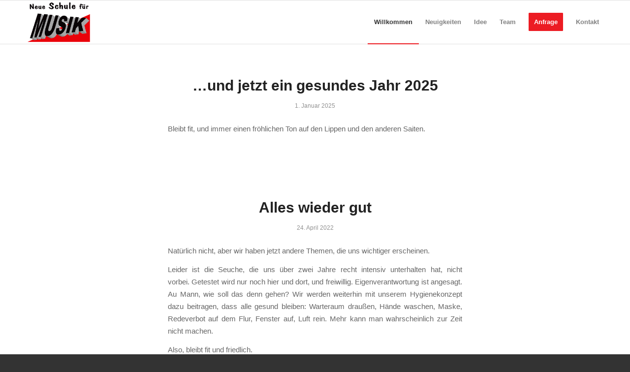

--- FILE ---
content_type: text/html; charset=UTF-8
request_url: https://www.neue-schule-fuer-musik.de/category/news/
body_size: 19565
content:
<!DOCTYPE html>
<html lang="de" class="html_stretched responsive av-preloader-disabled  html_header_top html_logo_left html_main_nav_header html_menu_right html_slim html_header_sticky html_header_shrinking_disabled html_mobile_menu_phone html_header_searchicon_disabled html_content_align_center html_header_unstick_top_disabled html_header_stretch_disabled html_av-submenu-hidden html_av-submenu-display-click html_av-overlay-side html_av-overlay-side-minimal html_av-submenu-clone html_entry_id_879 av-cookies-no-cookie-consent av-no-preview av-default-lightbox html_text_menu_active av-mobile-menu-switch-default">
<head>
<meta charset="UTF-8" />


<!-- mobile setting -->
<meta name="viewport" content="width=device-width, initial-scale=1">

<!-- Scripts/CSS and wp_head hook -->
<meta name='robots' content='index, follow, max-image-preview:large, max-snippet:-1, max-video-preview:-1' />
<script id="cookieyes" type="text/javascript" src="https://cdn-cookieyes.com/client_data/baf48cef367ccd508bbc51b6/script.js"></script>
	<!-- This site is optimized with the Yoast SEO plugin v26.5 - https://yoast.com/wordpress/plugins/seo/ -->
	<title>News Archive - Neue Schule für Musik</title>
	<link rel="canonical" href="https://www.neue-schule-fuer-musik.de/category/news/" />
	<link rel="next" href="https://www.neue-schule-fuer-musik.de/category/news/page/2/" />
	<meta property="og:locale" content="de_DE" />
	<meta property="og:type" content="article" />
	<meta property="og:title" content="News Archive - Neue Schule für Musik" />
	<meta property="og:url" content="https://www.neue-schule-fuer-musik.de/category/news/" />
	<meta property="og:site_name" content="Neue Schule für Musik" />
	<meta property="og:image" content="https://www.neue-schule-fuer-musik.de/wp-content/uploads/2023/02/NSFM_Logo_01.png" />
	<meta property="og:image:width" content="474" />
	<meta property="og:image:height" content="300" />
	<meta property="og:image:type" content="image/png" />
	<meta name="twitter:card" content="summary_large_image" />
	<script type="application/ld+json" class="yoast-schema-graph">{"@context":"https://schema.org","@graph":[{"@type":"CollectionPage","@id":"https://www.neue-schule-fuer-musik.de/category/news/","url":"https://www.neue-schule-fuer-musik.de/category/news/","name":"News Archive - Neue Schule für Musik","isPartOf":{"@id":"https://www.neue-schule-fuer-musik.de/#website"},"breadcrumb":{"@id":"https://www.neue-schule-fuer-musik.de/category/news/#breadcrumb"},"inLanguage":"de"},{"@type":"BreadcrumbList","@id":"https://www.neue-schule-fuer-musik.de/category/news/#breadcrumb","itemListElement":[{"@type":"ListItem","position":1,"name":"Startseite","item":"https://www.neue-schule-fuer-musik.de/frontpage/"},{"@type":"ListItem","position":2,"name":"News"}]},{"@type":"WebSite","@id":"https://www.neue-schule-fuer-musik.de/#website","url":"https://www.neue-schule-fuer-musik.de/","name":"Neue Schule für Musik","description":"Unterricht, der Freude macht und zum Erfolg führt","publisher":{"@id":"https://www.neue-schule-fuer-musik.de/#organization"},"potentialAction":[{"@type":"SearchAction","target":{"@type":"EntryPoint","urlTemplate":"https://www.neue-schule-fuer-musik.de/?s={search_term_string}"},"query-input":{"@type":"PropertyValueSpecification","valueRequired":true,"valueName":"search_term_string"}}],"inLanguage":"de"},{"@type":"Organization","@id":"https://www.neue-schule-fuer-musik.de/#organization","name":"Neue Schule für Musik","url":"https://www.neue-schule-fuer-musik.de/","logo":{"@type":"ImageObject","inLanguage":"de","@id":"https://www.neue-schule-fuer-musik.de/#/schema/logo/image/","url":"http://www.neue-schule-fuer-musik.de/wp-content/uploads/2023/02/NSFM_Logo_01.png","contentUrl":"http://www.neue-schule-fuer-musik.de/wp-content/uploads/2023/02/NSFM_Logo_01.png","width":474,"height":300,"caption":"Neue Schule für Musik"},"image":{"@id":"https://www.neue-schule-fuer-musik.de/#/schema/logo/image/"}}]}</script>
	<!-- / Yoast SEO plugin. -->


<link rel='dns-prefetch' href='//www.neue-schule-fuer-musik.de' />
<link rel="alternate" type="application/rss+xml" title="Neue Schule für Musik &raquo; Feed" href="https://www.neue-schule-fuer-musik.de/feed/" />
<link rel="alternate" type="application/rss+xml" title="Neue Schule für Musik &raquo; Kommentar-Feed" href="https://www.neue-schule-fuer-musik.de/comments/feed/" />
<link rel="alternate" type="application/rss+xml" title="Neue Schule für Musik &raquo; Kategorie-Feed für News" href="https://www.neue-schule-fuer-musik.de/category/news/feed/" />
<style id='wp-img-auto-sizes-contain-inline-css' type='text/css'>
img:is([sizes=auto i],[sizes^="auto," i]){contain-intrinsic-size:3000px 1500px}
/*# sourceURL=wp-img-auto-sizes-contain-inline-css */
</style>
<style id='wp-emoji-styles-inline-css' type='text/css'>

	img.wp-smiley, img.emoji {
		display: inline !important;
		border: none !important;
		box-shadow: none !important;
		height: 1em !important;
		width: 1em !important;
		margin: 0 0.07em !important;
		vertical-align: -0.1em !important;
		background: none !important;
		padding: 0 !important;
	}
/*# sourceURL=wp-emoji-styles-inline-css */
</style>
<style id='wp-block-library-inline-css' type='text/css'>
:root{--wp-block-synced-color:#7a00df;--wp-block-synced-color--rgb:122,0,223;--wp-bound-block-color:var(--wp-block-synced-color);--wp-editor-canvas-background:#ddd;--wp-admin-theme-color:#007cba;--wp-admin-theme-color--rgb:0,124,186;--wp-admin-theme-color-darker-10:#006ba1;--wp-admin-theme-color-darker-10--rgb:0,107,160.5;--wp-admin-theme-color-darker-20:#005a87;--wp-admin-theme-color-darker-20--rgb:0,90,135;--wp-admin-border-width-focus:2px}@media (min-resolution:192dpi){:root{--wp-admin-border-width-focus:1.5px}}.wp-element-button{cursor:pointer}:root .has-very-light-gray-background-color{background-color:#eee}:root .has-very-dark-gray-background-color{background-color:#313131}:root .has-very-light-gray-color{color:#eee}:root .has-very-dark-gray-color{color:#313131}:root .has-vivid-green-cyan-to-vivid-cyan-blue-gradient-background{background:linear-gradient(135deg,#00d084,#0693e3)}:root .has-purple-crush-gradient-background{background:linear-gradient(135deg,#34e2e4,#4721fb 50%,#ab1dfe)}:root .has-hazy-dawn-gradient-background{background:linear-gradient(135deg,#faaca8,#dad0ec)}:root .has-subdued-olive-gradient-background{background:linear-gradient(135deg,#fafae1,#67a671)}:root .has-atomic-cream-gradient-background{background:linear-gradient(135deg,#fdd79a,#004a59)}:root .has-nightshade-gradient-background{background:linear-gradient(135deg,#330968,#31cdcf)}:root .has-midnight-gradient-background{background:linear-gradient(135deg,#020381,#2874fc)}:root{--wp--preset--font-size--normal:16px;--wp--preset--font-size--huge:42px}.has-regular-font-size{font-size:1em}.has-larger-font-size{font-size:2.625em}.has-normal-font-size{font-size:var(--wp--preset--font-size--normal)}.has-huge-font-size{font-size:var(--wp--preset--font-size--huge)}.has-text-align-center{text-align:center}.has-text-align-left{text-align:left}.has-text-align-right{text-align:right}.has-fit-text{white-space:nowrap!important}#end-resizable-editor-section{display:none}.aligncenter{clear:both}.items-justified-left{justify-content:flex-start}.items-justified-center{justify-content:center}.items-justified-right{justify-content:flex-end}.items-justified-space-between{justify-content:space-between}.screen-reader-text{border:0;clip-path:inset(50%);height:1px;margin:-1px;overflow:hidden;padding:0;position:absolute;width:1px;word-wrap:normal!important}.screen-reader-text:focus{background-color:#ddd;clip-path:none;color:#444;display:block;font-size:1em;height:auto;left:5px;line-height:normal;padding:15px 23px 14px;text-decoration:none;top:5px;width:auto;z-index:100000}html :where(.has-border-color){border-style:solid}html :where([style*=border-top-color]){border-top-style:solid}html :where([style*=border-right-color]){border-right-style:solid}html :where([style*=border-bottom-color]){border-bottom-style:solid}html :where([style*=border-left-color]){border-left-style:solid}html :where([style*=border-width]){border-style:solid}html :where([style*=border-top-width]){border-top-style:solid}html :where([style*=border-right-width]){border-right-style:solid}html :where([style*=border-bottom-width]){border-bottom-style:solid}html :where([style*=border-left-width]){border-left-style:solid}html :where(img[class*=wp-image-]){height:auto;max-width:100%}:where(figure){margin:0 0 1em}html :where(.is-position-sticky){--wp-admin--admin-bar--position-offset:var(--wp-admin--admin-bar--height,0px)}@media screen and (max-width:600px){html :where(.is-position-sticky){--wp-admin--admin-bar--position-offset:0px}}

/*# sourceURL=wp-block-library-inline-css */
</style><style id='wp-block-paragraph-inline-css' type='text/css'>
.is-small-text{font-size:.875em}.is-regular-text{font-size:1em}.is-large-text{font-size:2.25em}.is-larger-text{font-size:3em}.has-drop-cap:not(:focus):first-letter{float:left;font-size:8.4em;font-style:normal;font-weight:100;line-height:.68;margin:.05em .1em 0 0;text-transform:uppercase}body.rtl .has-drop-cap:not(:focus):first-letter{float:none;margin-left:.1em}p.has-drop-cap.has-background{overflow:hidden}:root :where(p.has-background){padding:1.25em 2.375em}:where(p.has-text-color:not(.has-link-color)) a{color:inherit}p.has-text-align-left[style*="writing-mode:vertical-lr"],p.has-text-align-right[style*="writing-mode:vertical-rl"]{rotate:180deg}
/*# sourceURL=https://www.neue-schule-fuer-musik.de/wp-includes/blocks/paragraph/style.min.css */
</style>
<style id='global-styles-inline-css' type='text/css'>
:root{--wp--preset--aspect-ratio--square: 1;--wp--preset--aspect-ratio--4-3: 4/3;--wp--preset--aspect-ratio--3-4: 3/4;--wp--preset--aspect-ratio--3-2: 3/2;--wp--preset--aspect-ratio--2-3: 2/3;--wp--preset--aspect-ratio--16-9: 16/9;--wp--preset--aspect-ratio--9-16: 9/16;--wp--preset--color--black: #000000;--wp--preset--color--cyan-bluish-gray: #abb8c3;--wp--preset--color--white: #ffffff;--wp--preset--color--pale-pink: #f78da7;--wp--preset--color--vivid-red: #cf2e2e;--wp--preset--color--luminous-vivid-orange: #ff6900;--wp--preset--color--luminous-vivid-amber: #fcb900;--wp--preset--color--light-green-cyan: #7bdcb5;--wp--preset--color--vivid-green-cyan: #00d084;--wp--preset--color--pale-cyan-blue: #8ed1fc;--wp--preset--color--vivid-cyan-blue: #0693e3;--wp--preset--color--vivid-purple: #9b51e0;--wp--preset--color--metallic-red: #b02b2c;--wp--preset--color--maximum-yellow-red: #edae44;--wp--preset--color--yellow-sun: #eeee22;--wp--preset--color--palm-leaf: #83a846;--wp--preset--color--aero: #7bb0e7;--wp--preset--color--old-lavender: #745f7e;--wp--preset--color--steel-teal: #5f8789;--wp--preset--color--raspberry-pink: #d65799;--wp--preset--color--medium-turquoise: #4ecac2;--wp--preset--gradient--vivid-cyan-blue-to-vivid-purple: linear-gradient(135deg,rgb(6,147,227) 0%,rgb(155,81,224) 100%);--wp--preset--gradient--light-green-cyan-to-vivid-green-cyan: linear-gradient(135deg,rgb(122,220,180) 0%,rgb(0,208,130) 100%);--wp--preset--gradient--luminous-vivid-amber-to-luminous-vivid-orange: linear-gradient(135deg,rgb(252,185,0) 0%,rgb(255,105,0) 100%);--wp--preset--gradient--luminous-vivid-orange-to-vivid-red: linear-gradient(135deg,rgb(255,105,0) 0%,rgb(207,46,46) 100%);--wp--preset--gradient--very-light-gray-to-cyan-bluish-gray: linear-gradient(135deg,rgb(238,238,238) 0%,rgb(169,184,195) 100%);--wp--preset--gradient--cool-to-warm-spectrum: linear-gradient(135deg,rgb(74,234,220) 0%,rgb(151,120,209) 20%,rgb(207,42,186) 40%,rgb(238,44,130) 60%,rgb(251,105,98) 80%,rgb(254,248,76) 100%);--wp--preset--gradient--blush-light-purple: linear-gradient(135deg,rgb(255,206,236) 0%,rgb(152,150,240) 100%);--wp--preset--gradient--blush-bordeaux: linear-gradient(135deg,rgb(254,205,165) 0%,rgb(254,45,45) 50%,rgb(107,0,62) 100%);--wp--preset--gradient--luminous-dusk: linear-gradient(135deg,rgb(255,203,112) 0%,rgb(199,81,192) 50%,rgb(65,88,208) 100%);--wp--preset--gradient--pale-ocean: linear-gradient(135deg,rgb(255,245,203) 0%,rgb(182,227,212) 50%,rgb(51,167,181) 100%);--wp--preset--gradient--electric-grass: linear-gradient(135deg,rgb(202,248,128) 0%,rgb(113,206,126) 100%);--wp--preset--gradient--midnight: linear-gradient(135deg,rgb(2,3,129) 0%,rgb(40,116,252) 100%);--wp--preset--font-size--small: 1rem;--wp--preset--font-size--medium: 1.125rem;--wp--preset--font-size--large: 1.75rem;--wp--preset--font-size--x-large: clamp(1.75rem, 3vw, 2.25rem);--wp--preset--spacing--20: 0.44rem;--wp--preset--spacing--30: 0.67rem;--wp--preset--spacing--40: 1rem;--wp--preset--spacing--50: 1.5rem;--wp--preset--spacing--60: 2.25rem;--wp--preset--spacing--70: 3.38rem;--wp--preset--spacing--80: 5.06rem;--wp--preset--shadow--natural: 6px 6px 9px rgba(0, 0, 0, 0.2);--wp--preset--shadow--deep: 12px 12px 50px rgba(0, 0, 0, 0.4);--wp--preset--shadow--sharp: 6px 6px 0px rgba(0, 0, 0, 0.2);--wp--preset--shadow--outlined: 6px 6px 0px -3px rgb(255, 255, 255), 6px 6px rgb(0, 0, 0);--wp--preset--shadow--crisp: 6px 6px 0px rgb(0, 0, 0);}:root { --wp--style--global--content-size: 800px;--wp--style--global--wide-size: 1130px; }:where(body) { margin: 0; }.wp-site-blocks > .alignleft { float: left; margin-right: 2em; }.wp-site-blocks > .alignright { float: right; margin-left: 2em; }.wp-site-blocks > .aligncenter { justify-content: center; margin-left: auto; margin-right: auto; }:where(.is-layout-flex){gap: 0.5em;}:where(.is-layout-grid){gap: 0.5em;}.is-layout-flow > .alignleft{float: left;margin-inline-start: 0;margin-inline-end: 2em;}.is-layout-flow > .alignright{float: right;margin-inline-start: 2em;margin-inline-end: 0;}.is-layout-flow > .aligncenter{margin-left: auto !important;margin-right: auto !important;}.is-layout-constrained > .alignleft{float: left;margin-inline-start: 0;margin-inline-end: 2em;}.is-layout-constrained > .alignright{float: right;margin-inline-start: 2em;margin-inline-end: 0;}.is-layout-constrained > .aligncenter{margin-left: auto !important;margin-right: auto !important;}.is-layout-constrained > :where(:not(.alignleft):not(.alignright):not(.alignfull)){max-width: var(--wp--style--global--content-size);margin-left: auto !important;margin-right: auto !important;}.is-layout-constrained > .alignwide{max-width: var(--wp--style--global--wide-size);}body .is-layout-flex{display: flex;}.is-layout-flex{flex-wrap: wrap;align-items: center;}.is-layout-flex > :is(*, div){margin: 0;}body .is-layout-grid{display: grid;}.is-layout-grid > :is(*, div){margin: 0;}body{padding-top: 0px;padding-right: 0px;padding-bottom: 0px;padding-left: 0px;}a:where(:not(.wp-element-button)){text-decoration: underline;}:root :where(.wp-element-button, .wp-block-button__link){background-color: #32373c;border-width: 0;color: #fff;font-family: inherit;font-size: inherit;font-style: inherit;font-weight: inherit;letter-spacing: inherit;line-height: inherit;padding-top: calc(0.667em + 2px);padding-right: calc(1.333em + 2px);padding-bottom: calc(0.667em + 2px);padding-left: calc(1.333em + 2px);text-decoration: none;text-transform: inherit;}.has-black-color{color: var(--wp--preset--color--black) !important;}.has-cyan-bluish-gray-color{color: var(--wp--preset--color--cyan-bluish-gray) !important;}.has-white-color{color: var(--wp--preset--color--white) !important;}.has-pale-pink-color{color: var(--wp--preset--color--pale-pink) !important;}.has-vivid-red-color{color: var(--wp--preset--color--vivid-red) !important;}.has-luminous-vivid-orange-color{color: var(--wp--preset--color--luminous-vivid-orange) !important;}.has-luminous-vivid-amber-color{color: var(--wp--preset--color--luminous-vivid-amber) !important;}.has-light-green-cyan-color{color: var(--wp--preset--color--light-green-cyan) !important;}.has-vivid-green-cyan-color{color: var(--wp--preset--color--vivid-green-cyan) !important;}.has-pale-cyan-blue-color{color: var(--wp--preset--color--pale-cyan-blue) !important;}.has-vivid-cyan-blue-color{color: var(--wp--preset--color--vivid-cyan-blue) !important;}.has-vivid-purple-color{color: var(--wp--preset--color--vivid-purple) !important;}.has-metallic-red-color{color: var(--wp--preset--color--metallic-red) !important;}.has-maximum-yellow-red-color{color: var(--wp--preset--color--maximum-yellow-red) !important;}.has-yellow-sun-color{color: var(--wp--preset--color--yellow-sun) !important;}.has-palm-leaf-color{color: var(--wp--preset--color--palm-leaf) !important;}.has-aero-color{color: var(--wp--preset--color--aero) !important;}.has-old-lavender-color{color: var(--wp--preset--color--old-lavender) !important;}.has-steel-teal-color{color: var(--wp--preset--color--steel-teal) !important;}.has-raspberry-pink-color{color: var(--wp--preset--color--raspberry-pink) !important;}.has-medium-turquoise-color{color: var(--wp--preset--color--medium-turquoise) !important;}.has-black-background-color{background-color: var(--wp--preset--color--black) !important;}.has-cyan-bluish-gray-background-color{background-color: var(--wp--preset--color--cyan-bluish-gray) !important;}.has-white-background-color{background-color: var(--wp--preset--color--white) !important;}.has-pale-pink-background-color{background-color: var(--wp--preset--color--pale-pink) !important;}.has-vivid-red-background-color{background-color: var(--wp--preset--color--vivid-red) !important;}.has-luminous-vivid-orange-background-color{background-color: var(--wp--preset--color--luminous-vivid-orange) !important;}.has-luminous-vivid-amber-background-color{background-color: var(--wp--preset--color--luminous-vivid-amber) !important;}.has-light-green-cyan-background-color{background-color: var(--wp--preset--color--light-green-cyan) !important;}.has-vivid-green-cyan-background-color{background-color: var(--wp--preset--color--vivid-green-cyan) !important;}.has-pale-cyan-blue-background-color{background-color: var(--wp--preset--color--pale-cyan-blue) !important;}.has-vivid-cyan-blue-background-color{background-color: var(--wp--preset--color--vivid-cyan-blue) !important;}.has-vivid-purple-background-color{background-color: var(--wp--preset--color--vivid-purple) !important;}.has-metallic-red-background-color{background-color: var(--wp--preset--color--metallic-red) !important;}.has-maximum-yellow-red-background-color{background-color: var(--wp--preset--color--maximum-yellow-red) !important;}.has-yellow-sun-background-color{background-color: var(--wp--preset--color--yellow-sun) !important;}.has-palm-leaf-background-color{background-color: var(--wp--preset--color--palm-leaf) !important;}.has-aero-background-color{background-color: var(--wp--preset--color--aero) !important;}.has-old-lavender-background-color{background-color: var(--wp--preset--color--old-lavender) !important;}.has-steel-teal-background-color{background-color: var(--wp--preset--color--steel-teal) !important;}.has-raspberry-pink-background-color{background-color: var(--wp--preset--color--raspberry-pink) !important;}.has-medium-turquoise-background-color{background-color: var(--wp--preset--color--medium-turquoise) !important;}.has-black-border-color{border-color: var(--wp--preset--color--black) !important;}.has-cyan-bluish-gray-border-color{border-color: var(--wp--preset--color--cyan-bluish-gray) !important;}.has-white-border-color{border-color: var(--wp--preset--color--white) !important;}.has-pale-pink-border-color{border-color: var(--wp--preset--color--pale-pink) !important;}.has-vivid-red-border-color{border-color: var(--wp--preset--color--vivid-red) !important;}.has-luminous-vivid-orange-border-color{border-color: var(--wp--preset--color--luminous-vivid-orange) !important;}.has-luminous-vivid-amber-border-color{border-color: var(--wp--preset--color--luminous-vivid-amber) !important;}.has-light-green-cyan-border-color{border-color: var(--wp--preset--color--light-green-cyan) !important;}.has-vivid-green-cyan-border-color{border-color: var(--wp--preset--color--vivid-green-cyan) !important;}.has-pale-cyan-blue-border-color{border-color: var(--wp--preset--color--pale-cyan-blue) !important;}.has-vivid-cyan-blue-border-color{border-color: var(--wp--preset--color--vivid-cyan-blue) !important;}.has-vivid-purple-border-color{border-color: var(--wp--preset--color--vivid-purple) !important;}.has-metallic-red-border-color{border-color: var(--wp--preset--color--metallic-red) !important;}.has-maximum-yellow-red-border-color{border-color: var(--wp--preset--color--maximum-yellow-red) !important;}.has-yellow-sun-border-color{border-color: var(--wp--preset--color--yellow-sun) !important;}.has-palm-leaf-border-color{border-color: var(--wp--preset--color--palm-leaf) !important;}.has-aero-border-color{border-color: var(--wp--preset--color--aero) !important;}.has-old-lavender-border-color{border-color: var(--wp--preset--color--old-lavender) !important;}.has-steel-teal-border-color{border-color: var(--wp--preset--color--steel-teal) !important;}.has-raspberry-pink-border-color{border-color: var(--wp--preset--color--raspberry-pink) !important;}.has-medium-turquoise-border-color{border-color: var(--wp--preset--color--medium-turquoise) !important;}.has-vivid-cyan-blue-to-vivid-purple-gradient-background{background: var(--wp--preset--gradient--vivid-cyan-blue-to-vivid-purple) !important;}.has-light-green-cyan-to-vivid-green-cyan-gradient-background{background: var(--wp--preset--gradient--light-green-cyan-to-vivid-green-cyan) !important;}.has-luminous-vivid-amber-to-luminous-vivid-orange-gradient-background{background: var(--wp--preset--gradient--luminous-vivid-amber-to-luminous-vivid-orange) !important;}.has-luminous-vivid-orange-to-vivid-red-gradient-background{background: var(--wp--preset--gradient--luminous-vivid-orange-to-vivid-red) !important;}.has-very-light-gray-to-cyan-bluish-gray-gradient-background{background: var(--wp--preset--gradient--very-light-gray-to-cyan-bluish-gray) !important;}.has-cool-to-warm-spectrum-gradient-background{background: var(--wp--preset--gradient--cool-to-warm-spectrum) !important;}.has-blush-light-purple-gradient-background{background: var(--wp--preset--gradient--blush-light-purple) !important;}.has-blush-bordeaux-gradient-background{background: var(--wp--preset--gradient--blush-bordeaux) !important;}.has-luminous-dusk-gradient-background{background: var(--wp--preset--gradient--luminous-dusk) !important;}.has-pale-ocean-gradient-background{background: var(--wp--preset--gradient--pale-ocean) !important;}.has-electric-grass-gradient-background{background: var(--wp--preset--gradient--electric-grass) !important;}.has-midnight-gradient-background{background: var(--wp--preset--gradient--midnight) !important;}.has-small-font-size{font-size: var(--wp--preset--font-size--small) !important;}.has-medium-font-size{font-size: var(--wp--preset--font-size--medium) !important;}.has-large-font-size{font-size: var(--wp--preset--font-size--large) !important;}.has-x-large-font-size{font-size: var(--wp--preset--font-size--x-large) !important;}
/*# sourceURL=global-styles-inline-css */
</style>

<link rel='stylesheet' id='exggmap-style-css' href='https://www.neue-schule-fuer-musik.de/wp-content/plugins/exactly-gdpr-google-maps/public/css/styles.css?ver=1.0.16' type='text/css' media='all' />
<link rel='stylesheet' id='mediaelement-css' href='https://www.neue-schule-fuer-musik.de/wp-includes/js/mediaelement/mediaelementplayer-legacy.min.css?ver=4.2.17' type='text/css' media='all' />
<link rel='stylesheet' id='wp-mediaelement-css' href='https://www.neue-schule-fuer-musik.de/wp-includes/js/mediaelement/wp-mediaelement.min.css?ver=6.9' type='text/css' media='all' />
<link rel='stylesheet' id='avia-merged-styles-css' href='https://www.neue-schule-fuer-musik.de/wp-content/uploads/dynamic_avia/avia-merged-styles-f1f0f3432d4628bf3406748d26b042c4---692f8983ba010.css' type='text/css' media='all' />
<script type="text/javascript" src="https://www.neue-schule-fuer-musik.de/wp-includes/js/jquery/jquery.min.js?ver=3.7.1" id="jquery-core-js"></script>
<script type="text/javascript" src="https://www.neue-schule-fuer-musik.de/wp-includes/js/jquery/jquery-migrate.min.js?ver=3.4.1" id="jquery-migrate-js"></script>
<script type="text/javascript" src="https://www.neue-schule-fuer-musik.de/wp-content/plugins/exactly-gdpr-google-maps/public/js/script.js?ver=1.0.16" id="exggmap-script-js"></script>
<script type="text/javascript" src="https://www.neue-schule-fuer-musik.de/wp-content/uploads/dynamic_avia/avia-head-scripts-4eef96767e7ec578c4dcc5eae96076c2---692f8983f0d34.js" id="avia-head-scripts-js"></script>
<link rel="https://api.w.org/" href="https://www.neue-schule-fuer-musik.de/wp-json/" /><link rel="alternate" title="JSON" type="application/json" href="https://www.neue-schule-fuer-musik.de/wp-json/wp/v2/categories/1" /><link rel="EditURI" type="application/rsd+xml" title="RSD" href="https://www.neue-schule-fuer-musik.de/xmlrpc.php?rsd" />
<meta name="generator" content="WordPress 6.9" />

<link rel="icon" href="http://www.neue-schule-fuer-musik.de/wp-content/uploads/2023/02/Favicon_NSFM.png" type="image/png">
<!--[if lt IE 9]><script src="https://www.neue-schule-fuer-musik.de/wp-content/themes/enfold/js/html5shiv.js"></script><![endif]--><link rel="profile" href="https://gmpg.org/xfn/11" />
<link rel="alternate" type="application/rss+xml" title="Neue Schule für Musik RSS2 Feed" href="https://www.neue-schule-fuer-musik.de/feed/" />
<link rel="pingback" href="https://www.neue-schule-fuer-musik.de/xmlrpc.php" />
<style type="text/css">.recentcomments a{display:inline !important;padding:0 !important;margin:0 !important;}</style>
<!-- To speed up the rendering and to display the site as fast as possible to the user we include some styles and scripts for above the fold content inline -->
<script type="text/javascript">'use strict';var avia_is_mobile=!1;if(/Android|webOS|iPhone|iPad|iPod|BlackBerry|IEMobile|Opera Mini/i.test(navigator.userAgent)&&'ontouchstart' in document.documentElement){avia_is_mobile=!0;document.documentElement.className+=' avia_mobile '}
else{document.documentElement.className+=' avia_desktop '};document.documentElement.className+=' js_active ';(function(){var e=['-webkit-','-moz-','-ms-',''],n='',o=!1,a=!1;for(var t in e){if(e[t]+'transform' in document.documentElement.style){o=!0;n=e[t]+'transform'};if(e[t]+'perspective' in document.documentElement.style){a=!0}};if(o){document.documentElement.className+=' avia_transform '};if(a){document.documentElement.className+=' avia_transform3d '};if(typeof document.getElementsByClassName=='function'&&typeof document.documentElement.getBoundingClientRect=='function'&&avia_is_mobile==!1){if(n&&window.innerHeight>0){setTimeout(function(){var e=0,o={},a=0,t=document.getElementsByClassName('av-parallax'),i=window.pageYOffset||document.documentElement.scrollTop;for(e=0;e<t.length;e++){t[e].style.top='0px';o=t[e].getBoundingClientRect();a=Math.ceil((window.innerHeight+i-o.top)*0.3);t[e].style[n]='translate(0px, '+a+'px)';t[e].style.top='auto';t[e].className+=' enabled-parallax '}},50)}}})();</script><link rel="icon" href="https://www.neue-schule-fuer-musik.de/wp-content/uploads/2023/02/cropped-NSFM_Icon_01-32x32.png" sizes="32x32" />
<link rel="icon" href="https://www.neue-schule-fuer-musik.de/wp-content/uploads/2023/02/cropped-NSFM_Icon_01-192x192.png" sizes="192x192" />
<link rel="apple-touch-icon" href="https://www.neue-schule-fuer-musik.de/wp-content/uploads/2023/02/cropped-NSFM_Icon_01-180x180.png" />
<meta name="msapplication-TileImage" content="https://www.neue-schule-fuer-musik.de/wp-content/uploads/2023/02/cropped-NSFM_Icon_01-270x270.png" />
<style type="text/css">
		@font-face {font-family: 'entypo-fontello-enfold'; font-weight: normal; font-style: normal; font-display: auto;
		src: url('https://www.neue-schule-fuer-musik.de/wp-content/themes/enfold/config-templatebuilder/avia-template-builder/assets/fonts/entypo-fontello-enfold/entypo-fontello-enfold.woff2') format('woff2'),
		url('https://www.neue-schule-fuer-musik.de/wp-content/themes/enfold/config-templatebuilder/avia-template-builder/assets/fonts/entypo-fontello-enfold/entypo-fontello-enfold.woff') format('woff'),
		url('https://www.neue-schule-fuer-musik.de/wp-content/themes/enfold/config-templatebuilder/avia-template-builder/assets/fonts/entypo-fontello-enfold/entypo-fontello-enfold.ttf') format('truetype'),
		url('https://www.neue-schule-fuer-musik.de/wp-content/themes/enfold/config-templatebuilder/avia-template-builder/assets/fonts/entypo-fontello-enfold/entypo-fontello-enfold.svg#entypo-fontello-enfold') format('svg'),
		url('https://www.neue-schule-fuer-musik.de/wp-content/themes/enfold/config-templatebuilder/avia-template-builder/assets/fonts/entypo-fontello-enfold/entypo-fontello-enfold.eot'),
		url('https://www.neue-schule-fuer-musik.de/wp-content/themes/enfold/config-templatebuilder/avia-template-builder/assets/fonts/entypo-fontello-enfold/entypo-fontello-enfold.eot?#iefix') format('embedded-opentype');
		}

		#top .avia-font-entypo-fontello-enfold, body .avia-font-entypo-fontello-enfold, html body [data-av_iconfont='entypo-fontello-enfold']:before{ font-family: 'entypo-fontello-enfold'; }
		
		@font-face {font-family: 'entypo-fontello'; font-weight: normal; font-style: normal; font-display: auto;
		src: url('https://www.neue-schule-fuer-musik.de/wp-content/themes/enfold/config-templatebuilder/avia-template-builder/assets/fonts/entypo-fontello/entypo-fontello.woff2') format('woff2'),
		url('https://www.neue-schule-fuer-musik.de/wp-content/themes/enfold/config-templatebuilder/avia-template-builder/assets/fonts/entypo-fontello/entypo-fontello.woff') format('woff'),
		url('https://www.neue-schule-fuer-musik.de/wp-content/themes/enfold/config-templatebuilder/avia-template-builder/assets/fonts/entypo-fontello/entypo-fontello.ttf') format('truetype'),
		url('https://www.neue-schule-fuer-musik.de/wp-content/themes/enfold/config-templatebuilder/avia-template-builder/assets/fonts/entypo-fontello/entypo-fontello.svg#entypo-fontello') format('svg'),
		url('https://www.neue-schule-fuer-musik.de/wp-content/themes/enfold/config-templatebuilder/avia-template-builder/assets/fonts/entypo-fontello/entypo-fontello.eot'),
		url('https://www.neue-schule-fuer-musik.de/wp-content/themes/enfold/config-templatebuilder/avia-template-builder/assets/fonts/entypo-fontello/entypo-fontello.eot?#iefix') format('embedded-opentype');
		}

		#top .avia-font-entypo-fontello, body .avia-font-entypo-fontello, html body [data-av_iconfont='entypo-fontello']:before{ font-family: 'entypo-fontello'; }
		</style>

<!--
Debugging Info for Theme support: 

Theme: Enfold
Version: 7.1.3
Installed: enfold
AviaFramework Version: 5.6
AviaBuilder Version: 6.0
aviaElementManager Version: 1.0.1
ML:-1-PU:93-PLA:9
WP:6.9
Compress: CSS:all theme files - JS:all theme files
Updates: enabled - token has changed and not verified
PLAu:9
-->
</head>

<body id="top" class="archive category category-news category-1 wp-theme-enfold stretched rtl_columns av-curtain-numeric open_sans  avia-responsive-images-support av-recaptcha-enabled av-google-badge-hide" itemscope="itemscope" itemtype="https://schema.org/WebPage" >

	
	<div id='wrap_all'>

	
<header id='header' class='all_colors header_color light_bg_color  av_header_top av_logo_left av_main_nav_header av_menu_right av_slim av_header_sticky av_header_shrinking_disabled av_header_stretch_disabled av_mobile_menu_phone av_header_searchicon_disabled av_header_unstick_top_disabled av_bottom_nav_disabled  av_alternate_logo_active av_header_border_disabled'  data-av_shrink_factor='50' role="banner" itemscope="itemscope" itemtype="https://schema.org/WPHeader" >

		<div  id='header_main' class='container_wrap container_wrap_logo'>

        <div class='container av-logo-container'><div class='inner-container'><span class='logo avia-standard-logo'><a href='https://www.neue-schule-fuer-musik.de/' class='' aria-label='NSFM_Logo_01' title='NSFM_Logo_01'><img src="https://www.neue-schule-fuer-musik.de/wp-content/uploads/2023/02/NSFM_Logo_01.png" srcset="https://www.neue-schule-fuer-musik.de/wp-content/uploads/2023/02/NSFM_Logo_01.png 474w, https://www.neue-schule-fuer-musik.de/wp-content/uploads/2023/02/NSFM_Logo_01-300x190.png 300w" sizes="(max-width: 474px) 100vw, 474px" height="100" width="300" alt='Neue Schule für Musik' title='NSFM_Logo_01' /></a></span><nav class='main_menu' data-selectname='Wähle eine Seite'  role="navigation" itemscope="itemscope" itemtype="https://schema.org/SiteNavigationElement" ><div class="avia-menu av-main-nav-wrap"><ul role="menu" class="menu av-main-nav" id="avia-menu"><li role="menuitem" id="menu-item-634" class="menu-item menu-item-type-custom menu-item-object-custom menu-item-top-level menu-item-top-level-1"><a href="#top" itemprop="url" tabindex="0"><span class="avia-bullet"></span><span class="avia-menu-text">Willkommen</span><span class="avia-menu-fx"><span class="avia-arrow-wrap"><span class="avia-arrow"></span></span></span></a></li>
<li role="menuitem" id="menu-item-637" class="menu-item menu-item-type-custom menu-item-object-custom menu-item-top-level menu-item-top-level-2"><a href="#news" itemprop="url" tabindex="0"><span class="avia-bullet"></span><span class="avia-menu-text">Neuigkeiten</span><span class="avia-menu-fx"><span class="avia-arrow-wrap"><span class="avia-arrow"></span></span></span></a></li>
<li role="menuitem" id="menu-item-635" class="menu-item menu-item-type-custom menu-item-object-custom menu-item-top-level menu-item-top-level-3"><a href="#idee" itemprop="url" tabindex="0"><span class="avia-bullet"></span><span class="avia-menu-text">Idee</span><span class="avia-menu-fx"><span class="avia-arrow-wrap"><span class="avia-arrow"></span></span></span></a></li>
<li role="menuitem" id="menu-item-636" class="menu-item menu-item-type-custom menu-item-object-custom menu-item-top-level menu-item-top-level-4"><a href="#team" itemprop="url" tabindex="0"><span class="avia-bullet"></span><span class="avia-menu-text">Team</span><span class="avia-menu-fx"><span class="avia-arrow-wrap"><span class="avia-arrow"></span></span></span></a></li>
<li role="menuitem" id="menu-item-638" class="menu-item menu-item-type-custom menu-item-object-custom av-menu-button av-menu-button-colored menu-item-mega-parent  menu-item-top-level menu-item-top-level-5"><a href="#anfrage" itemprop="url" tabindex="0"><span class="avia-bullet"></span><span class="avia-menu-text">Anfrage</span><span class="avia-menu-fx"><span class="avia-arrow-wrap"><span class="avia-arrow"></span></span></span></a></li>
<li role="menuitem" id="menu-item-745" class="menu-item menu-item-type-custom menu-item-object-custom menu-item-top-level menu-item-top-level-6"><a href="#kontakt" itemprop="url" tabindex="0"><span class="avia-bullet"></span><span class="avia-menu-text">Kontakt</span><span class="avia-menu-fx"><span class="avia-arrow-wrap"><span class="avia-arrow"></span></span></span></a></li>
<li class="av-burger-menu-main menu-item-avia-special " role="menuitem">
	        			<a href="#" aria-label="Menü" aria-hidden="false">
							<span class="av-hamburger av-hamburger--spin av-js-hamburger">
								<span class="av-hamburger-box">
						          <span class="av-hamburger-inner"></span>
						          <strong>Menü</strong>
								</span>
							</span>
							<span class="avia_hidden_link_text">Menü</span>
						</a>
	        		   </li></ul></div></nav></div> </div> 
		<!-- end container_wrap-->
		</div>
<div class="header_bg"></div>
<!-- end header -->
</header>

	<div id='main' class='all_colors' data-scroll-offset='88'>

	
		<div class='container_wrap container_wrap_first main_color fullsize'>

			<div class='container template-blog '>

				<main class='content av-content-full alpha units av-main-archive'  role="main" itemprop="mainContentOfPage" itemscope="itemscope" itemtype="https://schema.org/Blog" >

					<article class="post-entry post-entry-type-standard post-entry-879 post-loop-1 post-parity-odd custom  post-879 post type-post status-publish format-standard hentry category-news"  itemscope="itemscope" itemtype="https://schema.org/BlogPosting" itemprop="blogPost" ><div class="blog-meta"></div><div class='entry-content-wrapper clearfix standard-content'><header class="entry-content-header" aria-label="Post: &#8230;und jetzt ein gesundes Jahr 2025"><h2 class='post-title entry-title '  itemprop="headline" ><a href="https://www.neue-schule-fuer-musik.de/und-jetzt-ein-gesundes-neues-jahr-2025/" rel="bookmark" title="Permanenter Link zu: &#8230;und jetzt ein gesundes Jahr 2025">&#8230;und jetzt ein gesundes Jahr 2025<span class="post-format-icon minor-meta"></span></a></h2><span class="post-meta-infos"><time class="date-container minor-meta updated"  itemprop="datePublished" datetime="2025-01-01T04:27:56+02:00" >1. Januar 2025</time></span></header><div class="entry-content"  itemprop="text" >
<p>Bleibt fit, und immer einen fröhlichen Ton auf den Lippen und den anderen Saiten.</p>
</div><footer class="entry-footer"></footer><div class='post_delimiter'></div></div><div class="post_author_timeline"></div><span class='hidden'>
				<span class='av-structured-data'  itemprop="image" itemscope="itemscope" itemtype="https://schema.org/ImageObject" >
						<span itemprop='url'>http://www.neue-schule-fuer-musik.de/wp-content/uploads/2023/02/NSFM_Logo_01.png</span>
						<span itemprop='height'>0</span>
						<span itemprop='width'>0</span>
				</span>
				<span class='av-structured-data'  itemprop="publisher" itemtype="https://schema.org/Organization" itemscope="itemscope" >
						<span itemprop='name'>admin</span>
						<span itemprop='logo' itemscope itemtype='https://schema.org/ImageObject'>
							<span itemprop='url'>http://www.neue-schule-fuer-musik.de/wp-content/uploads/2023/02/NSFM_Logo_01.png</span>
						</span>
				</span><span class='av-structured-data'  itemprop="author" itemscope="itemscope" itemtype="https://schema.org/Person" ><span itemprop='name'>admin</span></span><span class='av-structured-data'  itemprop="datePublished" datetime="2025-01-01T04:27:56+02:00" >2025-01-01 04:27:56</span><span class='av-structured-data'  itemprop="dateModified" itemtype="https://schema.org/dateModified" >2025-01-01 15:05:06</span><span class='av-structured-data'  itemprop="mainEntityOfPage" itemtype="https://schema.org/mainEntityOfPage" ><span itemprop='name'>&#8230;und jetzt ein gesundes Jahr 2025</span></span></span></article><article class="post-entry post-entry-type-standard post-entry-568 post-loop-2 post-parity-even custom  post-568 post type-post status-publish format-standard hentry category-news"  itemscope="itemscope" itemtype="https://schema.org/BlogPosting" itemprop="blogPost" ><div class="blog-meta"></div><div class='entry-content-wrapper clearfix standard-content'><header class="entry-content-header" aria-label="Post: Alles wieder gut"><h2 class='post-title entry-title '  itemprop="headline" ><a href="https://www.neue-schule-fuer-musik.de/alles-wieder-gut/" rel="bookmark" title="Permanenter Link zu: Alles wieder gut">Alles wieder gut<span class="post-format-icon minor-meta"></span></a></h2><span class="post-meta-infos"><time class="date-container minor-meta updated"  itemprop="datePublished" datetime="2022-04-24T19:19:04+02:00" >24. April 2022</time></span></header><div class="entry-content"  itemprop="text" >
<p>Natürlich nicht, aber wir haben jetzt andere Themen, die uns wichtiger erscheinen. </p>



<p>Leider ist die Seuche, die uns über zwei Jahre recht intensiv unterhalten hat, nicht vorbei. Getestet wird nur noch hier und dort, und freiwillig. Eigenverantwortung ist angesagt. Au Mann, wie soll das denn gehen? Wir werden weiterhin mit unserem Hygienekonzept dazu beitragen, dass alle gesund bleiben: Warteraum draußen, Hände waschen, Maske, Redeverbot auf dem Flur, Fenster auf, Luft rein. Mehr kann man wahrscheinlich zur Zeit nicht machen. </p>



<p>Also, bleibt fit und friedlich.</p>
</div><footer class="entry-footer"></footer><div class='post_delimiter'></div></div><div class="post_author_timeline"></div><span class='hidden'>
				<span class='av-structured-data'  itemprop="image" itemscope="itemscope" itemtype="https://schema.org/ImageObject" >
						<span itemprop='url'>http://www.neue-schule-fuer-musik.de/wp-content/uploads/2023/02/NSFM_Logo_01.png</span>
						<span itemprop='height'>0</span>
						<span itemprop='width'>0</span>
				</span>
				<span class='av-structured-data'  itemprop="publisher" itemtype="https://schema.org/Organization" itemscope="itemscope" >
						<span itemprop='name'>admin</span>
						<span itemprop='logo' itemscope itemtype='https://schema.org/ImageObject'>
							<span itemprop='url'>http://www.neue-schule-fuer-musik.de/wp-content/uploads/2023/02/NSFM_Logo_01.png</span>
						</span>
				</span><span class='av-structured-data'  itemprop="author" itemscope="itemscope" itemtype="https://schema.org/Person" ><span itemprop='name'>admin</span></span><span class='av-structured-data'  itemprop="datePublished" datetime="2022-04-24T19:19:04+02:00" >2022-04-24 19:19:04</span><span class='av-structured-data'  itemprop="dateModified" itemtype="https://schema.org/dateModified" >2023-02-10 18:55:08</span><span class='av-structured-data'  itemprop="mainEntityOfPage" itemtype="https://schema.org/mainEntityOfPage" ><span itemprop='name'>Alles wieder gut</span></span></span></article><article class="post-entry post-entry-type-standard post-entry-565 post-loop-3 post-parity-odd custom  post-565 post type-post status-publish format-standard hentry category-news"  itemscope="itemscope" itemtype="https://schema.org/BlogPosting" itemprop="blogPost" ><div class="blog-meta"></div><div class='entry-content-wrapper clearfix standard-content'><header class="entry-content-header" aria-label="Post: Frühjahr"><h2 class='post-title entry-title '  itemprop="headline" ><a href="https://www.neue-schule-fuer-musik.de/fruehjahr/" rel="bookmark" title="Permanenter Link zu: Frühjahr">Frühjahr<span class="post-format-icon minor-meta"></span></a></h2><span class="post-meta-infos"><time class="date-container minor-meta updated"  itemprop="datePublished" datetime="2022-03-05T22:32:29+02:00" >5. März 2022</time></span></header><div class="entry-content"  itemprop="text" >
<p>&#8230;und weiter geht´s mit der Verwirrung. </p>



<p>Auch wenn die Zahlen wieder steigen, wird gelockert. Seit dem <strong>04.03.2022</strong> gilt wieder “3G”. Das bedeutet diesmal: die Musikschule betreten darf, wer komplett geimpft, genesen oder tagesaktuell getestet ist. Natürlich mit amtlichen Dokumenten. Voll immunisiert gelten ebenso alle Schüler bis zum 18. Lebensjahr. Da ist doch wohl für jeden etwas dabei. </p>



<p>Natürlich bleiben unsere Hygienemaßnahmen davon unberührt: Warteraum draußen, Maske, Hände waschen, Fenster auf, Redeverbot auf dem Flur. Und wenn wir dann noch schöne Musik machen, hat die Seuche bei uns keine Chance. </p>



<p>Frieden für alle, bleibt fit.</p>
</div><footer class="entry-footer"></footer><div class='post_delimiter'></div></div><div class="post_author_timeline"></div><span class='hidden'>
				<span class='av-structured-data'  itemprop="image" itemscope="itemscope" itemtype="https://schema.org/ImageObject" >
						<span itemprop='url'>http://www.neue-schule-fuer-musik.de/wp-content/uploads/2023/02/NSFM_Logo_01.png</span>
						<span itemprop='height'>0</span>
						<span itemprop='width'>0</span>
				</span>
				<span class='av-structured-data'  itemprop="publisher" itemtype="https://schema.org/Organization" itemscope="itemscope" >
						<span itemprop='name'>admin</span>
						<span itemprop='logo' itemscope itemtype='https://schema.org/ImageObject'>
							<span itemprop='url'>http://www.neue-schule-fuer-musik.de/wp-content/uploads/2023/02/NSFM_Logo_01.png</span>
						</span>
				</span><span class='av-structured-data'  itemprop="author" itemscope="itemscope" itemtype="https://schema.org/Person" ><span itemprop='name'>admin</span></span><span class='av-structured-data'  itemprop="datePublished" datetime="2022-03-05T22:32:29+02:00" >2022-03-05 22:32:29</span><span class='av-structured-data'  itemprop="dateModified" itemtype="https://schema.org/dateModified" >2022-03-05 22:32:30</span><span class='av-structured-data'  itemprop="mainEntityOfPage" itemtype="https://schema.org/mainEntityOfPage" ><span itemprop='name'>Frühjahr</span></span></span></article><article class="post-entry post-entry-type-standard post-entry-557 post-loop-4 post-parity-even custom  post-557 post type-post status-publish format-standard hentry category-news"  itemscope="itemscope" itemtype="https://schema.org/BlogPosting" itemprop="blogPost" ><div class="blog-meta"></div><div class='entry-content-wrapper clearfix standard-content'><header class="entry-content-header" aria-label="Post: Neujahr"><h2 class='post-title entry-title '  itemprop="headline" ><a href="https://www.neue-schule-fuer-musik.de/neujahr/" rel="bookmark" title="Permanenter Link zu: Neujahr">Neujahr<span class="post-format-icon minor-meta"></span></a></h2><span class="post-meta-infos"><time class="date-container minor-meta updated"  itemprop="datePublished" datetime="2022-01-07T18:59:11+02:00" >7. Januar 2022</time></span></header><div class="entry-content"  itemprop="text" >
<p>&#8230;und weiter geht´s.&nbsp;</p>



<p>Wir wünschen allen ein gesundes und fröhliches Jahr 2022, und machen die Musik so weiter, wie wir letztes Jahr aufgehört haben: Maske, Hände waschen, Fenster auf, Redeverbot auf dem Flur. Und “2G” für die Alten ( die schulpflichtigen Kleinen haben ja ihr eigenes System, und dürfen so rein ). Das soll was werden, wir freuen uns drauf. </p>



<p>Darauf einen Tusch!</p>
</div><footer class="entry-footer"></footer><div class='post_delimiter'></div></div><div class="post_author_timeline"></div><span class='hidden'>
				<span class='av-structured-data'  itemprop="image" itemscope="itemscope" itemtype="https://schema.org/ImageObject" >
						<span itemprop='url'>http://www.neue-schule-fuer-musik.de/wp-content/uploads/2023/02/NSFM_Logo_01.png</span>
						<span itemprop='height'>0</span>
						<span itemprop='width'>0</span>
				</span>
				<span class='av-structured-data'  itemprop="publisher" itemtype="https://schema.org/Organization" itemscope="itemscope" >
						<span itemprop='name'>admin</span>
						<span itemprop='logo' itemscope itemtype='https://schema.org/ImageObject'>
							<span itemprop='url'>http://www.neue-schule-fuer-musik.de/wp-content/uploads/2023/02/NSFM_Logo_01.png</span>
						</span>
				</span><span class='av-structured-data'  itemprop="author" itemscope="itemscope" itemtype="https://schema.org/Person" ><span itemprop='name'>admin</span></span><span class='av-structured-data'  itemprop="datePublished" datetime="2022-01-07T18:59:11+02:00" >2022-01-07 18:59:11</span><span class='av-structured-data'  itemprop="dateModified" itemtype="https://schema.org/dateModified" >2022-01-07 20:15:29</span><span class='av-structured-data'  itemprop="mainEntityOfPage" itemtype="https://schema.org/mainEntityOfPage" ><span itemprop='name'>Neujahr</span></span></span></article><article class="post-entry post-entry-type-standard post-entry-554 post-loop-5 post-parity-odd custom  post-554 post type-post status-publish format-standard hentry category-news"  itemscope="itemscope" itemtype="https://schema.org/BlogPosting" itemprop="blogPost" ><div class="blog-meta"></div><div class='entry-content-wrapper clearfix standard-content'><header class="entry-content-header" aria-label="Post: Seuchenbekämpfung, der nächste Schritt"><h2 class='post-title entry-title '  itemprop="headline" ><a href="https://www.neue-schule-fuer-musik.de/seuchenbekaempfung-der-naechste-schritt/" rel="bookmark" title="Permanenter Link zu: Seuchenbekämpfung, der nächste Schritt">Seuchenbekämpfung, der nächste Schritt<span class="post-format-icon minor-meta"></span></a></h2><span class="post-meta-infos"><time class="date-container minor-meta updated"  itemprop="datePublished" datetime="2021-12-04T22:55:54+02:00" >4. Dezember 2021</time></span></header><div class="entry-content"  itemprop="text" >
<p>Liebe Freunde der Musik,</p>



<p>ab <strong>Samstag, 04.12.2021</strong>, steht Jonny-Kontroletti am Eingang und macht seinen Job gewissenhaft. Es gilt das “2G-Prinzip”, das heißt: alle brauchen ein Impfzertifikat (gelber Impfausweis oder ein entsprechend digitales Zertifikat). Schüler unter 18 Jahren gelten als immunisiert und kommen so rein. </p>



<p>Das dürfte ja kein Problem sein, und ist erheblich besser als ein kompletter Lockdown.</p>



<p>Also weiter mit Musik, bleibt Fit!</p>



<p>Täger</p>
</div><footer class="entry-footer"></footer><div class='post_delimiter'></div></div><div class="post_author_timeline"></div><span class='hidden'>
				<span class='av-structured-data'  itemprop="image" itemscope="itemscope" itemtype="https://schema.org/ImageObject" >
						<span itemprop='url'>http://www.neue-schule-fuer-musik.de/wp-content/uploads/2023/02/NSFM_Logo_01.png</span>
						<span itemprop='height'>0</span>
						<span itemprop='width'>0</span>
				</span>
				<span class='av-structured-data'  itemprop="publisher" itemtype="https://schema.org/Organization" itemscope="itemscope" >
						<span itemprop='name'>admin</span>
						<span itemprop='logo' itemscope itemtype='https://schema.org/ImageObject'>
							<span itemprop='url'>http://www.neue-schule-fuer-musik.de/wp-content/uploads/2023/02/NSFM_Logo_01.png</span>
						</span>
				</span><span class='av-structured-data'  itemprop="author" itemscope="itemscope" itemtype="https://schema.org/Person" ><span itemprop='name'>admin</span></span><span class='av-structured-data'  itemprop="datePublished" datetime="2021-12-04T22:55:54+02:00" >2021-12-04 22:55:54</span><span class='av-structured-data'  itemprop="dateModified" itemtype="https://schema.org/dateModified" >2021-12-04 22:55:55</span><span class='av-structured-data'  itemprop="mainEntityOfPage" itemtype="https://schema.org/mainEntityOfPage" ><span itemprop='name'>Seuchenbekämpfung, der nächste Schritt</span></span></span></article><article class="post-entry post-entry-type-standard post-entry-550 post-loop-6 post-parity-even custom  post-550 post type-post status-publish format-standard hentry category-news"  itemscope="itemscope" itemtype="https://schema.org/BlogPosting" itemprop="blogPost" ><div class="blog-meta"></div><div class='entry-content-wrapper clearfix standard-content'><header class="entry-content-header" aria-label="Post: Seuchenbekämpfung"><h2 class='post-title entry-title '  itemprop="headline" ><a href="https://www.neue-schule-fuer-musik.de/seuchenbekaempfung/" rel="bookmark" title="Permanenter Link zu: Seuchenbekämpfung">Seuchenbekämpfung<span class="post-format-icon minor-meta"></span></a></h2><span class="post-meta-infos"><time class="date-container minor-meta updated"  itemprop="datePublished" datetime="2021-11-23T19:03:34+02:00" >23. November 2021</time></span></header><div class="entry-content"  itemprop="text" >
<p>Liebe Freunde der musikalischen Seuchenbekämpfung,&nbsp;</p>



<p>ab <strong>Mittwoch, 24.11.2021</strong> wird am Eingang kontrolliert. Nicht, ob geübt wurde und das Lied endlich klappt. Nein, der Pförtner wird zum Kontrollmeister und untersucht Impfzertifikate, Bürgertestbescheinigungen oder zur Not einen Schnelltest vor Ort (dauert 15 Min.). </p>



<p>Schulpflichtige Schüler brauchen nur die normalen Hygienebedingungen zu erfüllen (Maske, Hände waschen, Redeverbot auf dem Flur).&nbsp;</p>



<p>Das ist und wird kein Spaß. Machen wir das Beste draus. Und immer ein lustiges Lied auf der Lippe.&nbsp;</p>



<p>Bleibt fit, und musizieren geht immer,&nbsp;</p>



<p>Täger</p>
</div><footer class="entry-footer"></footer><div class='post_delimiter'></div></div><div class="post_author_timeline"></div><span class='hidden'>
				<span class='av-structured-data'  itemprop="image" itemscope="itemscope" itemtype="https://schema.org/ImageObject" >
						<span itemprop='url'>http://www.neue-schule-fuer-musik.de/wp-content/uploads/2023/02/NSFM_Logo_01.png</span>
						<span itemprop='height'>0</span>
						<span itemprop='width'>0</span>
				</span>
				<span class='av-structured-data'  itemprop="publisher" itemtype="https://schema.org/Organization" itemscope="itemscope" >
						<span itemprop='name'>admin</span>
						<span itemprop='logo' itemscope itemtype='https://schema.org/ImageObject'>
							<span itemprop='url'>http://www.neue-schule-fuer-musik.de/wp-content/uploads/2023/02/NSFM_Logo_01.png</span>
						</span>
				</span><span class='av-structured-data'  itemprop="author" itemscope="itemscope" itemtype="https://schema.org/Person" ><span itemprop='name'>admin</span></span><span class='av-structured-data'  itemprop="datePublished" datetime="2021-11-23T19:03:34+02:00" >2021-11-23 19:03:34</span><span class='av-structured-data'  itemprop="dateModified" itemtype="https://schema.org/dateModified" >2021-11-23 19:05:14</span><span class='av-structured-data'  itemprop="mainEntityOfPage" itemtype="https://schema.org/mainEntityOfPage" ><span itemprop='name'>Seuchenbekämpfung</span></span></span></article><article class="post-entry post-entry-type-standard post-entry-546 post-loop-7 post-parity-odd custom  post-546 post type-post status-publish format-standard hentry category-news"  itemscope="itemscope" itemtype="https://schema.org/BlogPosting" itemprop="blogPost" ><div class="blog-meta"></div><div class='entry-content-wrapper clearfix standard-content'><header class="entry-content-header" aria-label="Post: &#8230;und wieder auf!"><h2 class='post-title entry-title '  itemprop="headline" ><a href="https://www.neue-schule-fuer-musik.de/und-wieder-auf/" rel="bookmark" title="Permanenter Link zu: &#8230;und wieder auf!">&#8230;und wieder auf!<span class="post-format-icon minor-meta"></span></a></h2><span class="post-meta-infos"><time class="date-container minor-meta updated"  itemprop="datePublished" datetime="2021-05-07T21:19:23+02:00" >7. Mai 2021</time></span></header><div class="entry-content"  itemprop="text" >
<p>Das ging ja schneller als erwartet: Ab <strong>Montag, 10.5.2021</strong> geht`s wieder los!</p>



<p>Die BundesNotbremse hat gewirkt oder war es das höhere Impftempo oder einfach nur ein Zählfehler? Auf jeden Fall erlaubt das Ministerium für Gesundheit wieder Präsenzunterricht. Die sind ja auch für Arbeit und Soziales zuständig. Da muss man schon abwägen. </p>



<p>Nach dem kältesten April seit langem folgt jetzt also ein heißer Mai mit richtig Musik. Natürlich mit Abstand halten, Maske, Händewaschen und Redeverbot auf dem Flur. </p>



<p>Wir freuen uns auf ein Wieder-hören und –sehen, bleibt fit und macht Musik!</p>
</div><footer class="entry-footer"></footer><div class='post_delimiter'></div></div><div class="post_author_timeline"></div><span class='hidden'>
				<span class='av-structured-data'  itemprop="image" itemscope="itemscope" itemtype="https://schema.org/ImageObject" >
						<span itemprop='url'>http://www.neue-schule-fuer-musik.de/wp-content/uploads/2023/02/NSFM_Logo_01.png</span>
						<span itemprop='height'>0</span>
						<span itemprop='width'>0</span>
				</span>
				<span class='av-structured-data'  itemprop="publisher" itemtype="https://schema.org/Organization" itemscope="itemscope" >
						<span itemprop='name'>admin</span>
						<span itemprop='logo' itemscope itemtype='https://schema.org/ImageObject'>
							<span itemprop='url'>http://www.neue-schule-fuer-musik.de/wp-content/uploads/2023/02/NSFM_Logo_01.png</span>
						</span>
				</span><span class='av-structured-data'  itemprop="author" itemscope="itemscope" itemtype="https://schema.org/Person" ><span itemprop='name'>admin</span></span><span class='av-structured-data'  itemprop="datePublished" datetime="2021-05-07T21:19:23+02:00" >2021-05-07 21:19:23</span><span class='av-structured-data'  itemprop="dateModified" itemtype="https://schema.org/dateModified" >2021-05-07 21:19:30</span><span class='av-structured-data'  itemprop="mainEntityOfPage" itemtype="https://schema.org/mainEntityOfPage" ><span itemprop='name'>&#8230;und wieder auf!</span></span></span></article><article class="post-entry post-entry-type-standard post-entry-543 post-loop-8 post-parity-even custom  post-543 post type-post status-publish format-standard hentry category-news"  itemscope="itemscope" itemtype="https://schema.org/BlogPosting" itemprop="blogPost" ><div class="blog-meta"></div><div class='entry-content-wrapper clearfix standard-content'><header class="entry-content-header" aria-label="Post: Zahlen bestimmen das Leben"><h2 class='post-title entry-title '  itemprop="headline" ><a href="https://www.neue-schule-fuer-musik.de/zahlen-bestimmen-das-leben/" rel="bookmark" title="Permanenter Link zu: Zahlen bestimmen das Leben">Zahlen bestimmen das Leben<span class="post-format-icon minor-meta"></span></a></h2><span class="post-meta-infos"><time class="date-container minor-meta updated"  itemprop="datePublished" datetime="2021-04-23T20:55:44+02:00" >23. April 2021</time></span></header><div class="entry-content"  itemprop="text" >
<p>Nicht nur die Gesundheitsvorsorge, sondern leider auch Zahlen und Statistiken zwingen uns selbst hier in Bad Mülheim zu dem traurigen Schritt, unseren hygienisch perfekten Einzelunterricht wieder einzustellen.</p>



<p>Ab <strong>Montag, 26.4.2021</strong> gibt es leider wieder nur Distanzunterricht. Der Frisör ist wichtig für die Menschenwürde, Musik ist immer nur mit Geräusch verbunden. Da muss es Unterschiede geben. Wenn alle gesund bleiben und die Zahlen wieder stimmen, blasen wir wieder gemeinsam in´s Horn.</p>



<p>Wir freuen uns drauf, bleibt fit! </p>



<p>Täger und das tolle Team</p>
</div><footer class="entry-footer"></footer><div class='post_delimiter'></div></div><div class="post_author_timeline"></div><span class='hidden'>
				<span class='av-structured-data'  itemprop="image" itemscope="itemscope" itemtype="https://schema.org/ImageObject" >
						<span itemprop='url'>http://www.neue-schule-fuer-musik.de/wp-content/uploads/2023/02/NSFM_Logo_01.png</span>
						<span itemprop='height'>0</span>
						<span itemprop='width'>0</span>
				</span>
				<span class='av-structured-data'  itemprop="publisher" itemtype="https://schema.org/Organization" itemscope="itemscope" >
						<span itemprop='name'>admin</span>
						<span itemprop='logo' itemscope itemtype='https://schema.org/ImageObject'>
							<span itemprop='url'>http://www.neue-schule-fuer-musik.de/wp-content/uploads/2023/02/NSFM_Logo_01.png</span>
						</span>
				</span><span class='av-structured-data'  itemprop="author" itemscope="itemscope" itemtype="https://schema.org/Person" ><span itemprop='name'>admin</span></span><span class='av-structured-data'  itemprop="datePublished" datetime="2021-04-23T20:55:44+02:00" >2021-04-23 20:55:44</span><span class='av-structured-data'  itemprop="dateModified" itemtype="https://schema.org/dateModified" >2021-04-23 20:55:45</span><span class='av-structured-data'  itemprop="mainEntityOfPage" itemtype="https://schema.org/mainEntityOfPage" ><span itemprop='name'>Zahlen bestimmen das Leben</span></span></span></article><article class="post-entry post-entry-type-standard post-entry-540 post-loop-9 post-parity-odd custom  post-540 post type-post status-publish format-standard hentry category-news"  itemscope="itemscope" itemtype="https://schema.org/BlogPosting" itemprop="blogPost" ><div class="blog-meta"></div><div class='entry-content-wrapper clearfix standard-content'><header class="entry-content-header" aria-label="Post: Musikschulen bleiben offen!"><h2 class='post-title entry-title '  itemprop="headline" ><a href="https://www.neue-schule-fuer-musik.de/musikschulen-bleiben-offen/" rel="bookmark" title="Permanenter Link zu: Musikschulen bleiben offen!">Musikschulen bleiben offen!<span class="post-format-icon minor-meta"></span></a></h2><span class="post-meta-infos"><time class="date-container minor-meta updated"  itemprop="datePublished" datetime="2021-04-09T16:52:08+02:00" >9. April 2021</time></span></header><div class="entry-content"  itemprop="text" >
<p>Die Schulen müssen auf Distanz gehen, aber die Musikschulen dürfen öffnen. </p>



<p>Wahrscheinlich wurde die entsprechende Änderung in der Coronaschutzverodnung einfach vergessen. Mal sehen, wie lange das gut geht &#8211; ich nenne das mal &#8222;Brückenunterricht&#8220;. </p>



<p>Also, Instrument gestimmt, und los geht die Musik. </p>



<p>Bleibt fit, Täger</p>
</div><footer class="entry-footer"></footer><div class='post_delimiter'></div></div><div class="post_author_timeline"></div><span class='hidden'>
				<span class='av-structured-data'  itemprop="image" itemscope="itemscope" itemtype="https://schema.org/ImageObject" >
						<span itemprop='url'>http://www.neue-schule-fuer-musik.de/wp-content/uploads/2023/02/NSFM_Logo_01.png</span>
						<span itemprop='height'>0</span>
						<span itemprop='width'>0</span>
				</span>
				<span class='av-structured-data'  itemprop="publisher" itemtype="https://schema.org/Organization" itemscope="itemscope" >
						<span itemprop='name'>admin</span>
						<span itemprop='logo' itemscope itemtype='https://schema.org/ImageObject'>
							<span itemprop='url'>http://www.neue-schule-fuer-musik.de/wp-content/uploads/2023/02/NSFM_Logo_01.png</span>
						</span>
				</span><span class='av-structured-data'  itemprop="author" itemscope="itemscope" itemtype="https://schema.org/Person" ><span itemprop='name'>admin</span></span><span class='av-structured-data'  itemprop="datePublished" datetime="2021-04-09T16:52:08+02:00" >2021-04-09 16:52:08</span><span class='av-structured-data'  itemprop="dateModified" itemtype="https://schema.org/dateModified" >2021-04-09 16:52:09</span><span class='av-structured-data'  itemprop="mainEntityOfPage" itemtype="https://schema.org/mainEntityOfPage" ><span itemprop='name'>Musikschulen bleiben offen!</span></span></span></article><article class="post-entry post-entry-type-standard post-entry-536 post-loop-10 post-parity-even post-entry-last custom  post-536 post type-post status-publish format-standard hentry category-news"  itemscope="itemscope" itemtype="https://schema.org/BlogPosting" itemprop="blogPost" ><div class="blog-meta"></div><div class='entry-content-wrapper clearfix standard-content'><header class="entry-content-header" aria-label="Post: Wir dürfen wieder öffnen!"><h2 class='post-title entry-title '  itemprop="headline" ><a href="https://www.neue-schule-fuer-musik.de/wir-duerfen-wieder-oeffnen/" rel="bookmark" title="Permanenter Link zu: Wir dürfen wieder öffnen!">Wir dürfen wieder öffnen!<span class="post-format-icon minor-meta"></span></a></h2><span class="post-meta-infos"><time class="date-container minor-meta updated"  itemprop="datePublished" datetime="2021-03-05T22:14:02+02:00" >5. März 2021</time></span></header><div class="entry-content"  itemprop="text" >
<p>Ab Montag, 08.03.2021 liegt der Riemen wieder auf der Orgel und wir starten langsam mit Musikunterricht in Präsenz.&nbsp;</p>



<p>Unser Hygienekonzept, waschen, Maske, Fenster auf, Redeverbot auf dem Flur hat sich bewährt und ist sicher. Wir freuen uns auf ein Wiedersehen und fröhliches Musizieren und geben alles, damit die Freude lange anhält. </p>



<p>Bleibt fit!</p>
</div><footer class="entry-footer"></footer><div class='post_delimiter'></div></div><div class="post_author_timeline"></div><span class='hidden'>
				<span class='av-structured-data'  itemprop="image" itemscope="itemscope" itemtype="https://schema.org/ImageObject" >
						<span itemprop='url'>http://www.neue-schule-fuer-musik.de/wp-content/uploads/2023/02/NSFM_Logo_01.png</span>
						<span itemprop='height'>0</span>
						<span itemprop='width'>0</span>
				</span>
				<span class='av-structured-data'  itemprop="publisher" itemtype="https://schema.org/Organization" itemscope="itemscope" >
						<span itemprop='name'>admin</span>
						<span itemprop='logo' itemscope itemtype='https://schema.org/ImageObject'>
							<span itemprop='url'>http://www.neue-schule-fuer-musik.de/wp-content/uploads/2023/02/NSFM_Logo_01.png</span>
						</span>
				</span><span class='av-structured-data'  itemprop="author" itemscope="itemscope" itemtype="https://schema.org/Person" ><span itemprop='name'>admin</span></span><span class='av-structured-data'  itemprop="datePublished" datetime="2021-03-05T22:14:02+02:00" >2021-03-05 22:14:02</span><span class='av-structured-data'  itemprop="dateModified" itemtype="https://schema.org/dateModified" >2021-03-05 22:15:52</span><span class='av-structured-data'  itemprop="mainEntityOfPage" itemtype="https://schema.org/mainEntityOfPage" ><span itemprop='name'>Wir dürfen wieder öffnen!</span></span></span></article><div class='custom'><nav class='pagination'><span class='pagination-meta'>Seite 1 von 5</span><span class='current'>1</span><a href='https://www.neue-schule-fuer-musik.de/category/news/page/2/' class='inactive next_page' >2</a><a href='https://www.neue-schule-fuer-musik.de/category/news/page/3/' class='inactive' >3</a><a href='https://www.neue-schule-fuer-musik.de/category/news/page/4/' class='inactive' >4</a><a href='https://www.neue-schule-fuer-musik.de/category/news/page/5/' class='inactive' >5</a></nav>
</div>
				<!--end content-->
				</main>

				
			</div><!--end container-->

		</div><!-- close default .container_wrap element -->

				<div class='container_wrap footer_color' id='footer'>

					<div class='container'>

						<div class='flex_column av_one_fourth  first el_before_av_one_fourth'><section id="text-2" class="widget clearfix widget_text"><h3 class="widgettitle">Neue Schule für Musik</h3>			<div class="textwidget"><p>Delle 57<br />
45468 Mülheim an der Ruhr</p>
<p>(0208) 333 47<br />
<a href="mailto:info@neue-schule-fuer-musik.de">info@neue-schule-fuer-musik.de</a></p>
</div>
		<span class="seperator extralight-border"></span></section></div><div class='flex_column av_one_fourth  el_after_av_one_fourth el_before_av_one_fourth '><section id="media_image-8" class="widget clearfix widget_media_image"><a href="http://www.tonstudio-an-der-ruhr.de" target="_blank"><img width="600" height="200" src="https://www.neue-schule-fuer-musik.de/wp-content/uploads/2023/02/Logo_TadR.png" class="avia-img-lazy-loading-802 image wp-image-802  attachment-full size-full" alt="" style="max-width: 100%; height: auto;" decoding="async" loading="lazy" srcset="https://www.neue-schule-fuer-musik.de/wp-content/uploads/2023/02/Logo_TadR.png 600w, https://www.neue-schule-fuer-musik.de/wp-content/uploads/2023/02/Logo_TadR-300x100.png 300w" sizes="auto, (max-width: 600px) 100vw, 600px" /></a><span class="seperator extralight-border"></span></section></div><div class='flex_column av_one_fourth  el_after_av_one_fourth el_before_av_one_fourth '><section id="media_image-10" class="widget clearfix widget_media_image"><a href="https://www.regler-produktion.de" target="_blank"><img width="300" height="100" src="https://www.neue-schule-fuer-musik.de/wp-content/uploads/2023/02/Logo_Regler-300x100.png" class="avia-img-lazy-loading-801 image wp-image-801  attachment-medium size-medium" alt="" style="max-width: 100%; height: auto;" decoding="async" loading="lazy" srcset="https://www.neue-schule-fuer-musik.de/wp-content/uploads/2023/02/Logo_Regler-300x100.png 300w, https://www.neue-schule-fuer-musik.de/wp-content/uploads/2023/02/Logo_Regler.png 600w" sizes="auto, (max-width: 300px) 100vw, 300px" /></a><span class="seperator extralight-border"></span></section></div><div class='flex_column av_one_fourth  el_after_av_one_fourth el_before_av_one_fourth '><section id="media_image-11" class="widget clearfix widget_media_image"><a href="http://www.danieltaeger.com" target="_blank"><img width="300" height="100" src="https://www.neue-schule-fuer-musik.de/wp-content/uploads/2023/02/Logo_DT-300x100.png" class="avia-img-lazy-loading-800 image wp-image-800  attachment-medium size-medium" alt="" style="max-width: 100%; height: auto;" decoding="async" loading="lazy" srcset="https://www.neue-schule-fuer-musik.de/wp-content/uploads/2023/02/Logo_DT-300x100.png 300w, https://www.neue-schule-fuer-musik.de/wp-content/uploads/2023/02/Logo_DT.png 600w" sizes="auto, (max-width: 300px) 100vw, 300px" /></a><span class="seperator extralight-border"></span></section></div>
					</div>

				<!-- ####### END FOOTER CONTAINER ####### -->
				</div>

	

	
				<footer class='container_wrap socket_color' id='socket'  role="contentinfo" itemscope="itemscope" itemtype="https://schema.org/WPFooter" aria-label="Copyright and company info" >
                    <div class='container'>

                        <span class='copyright'>© Neue Schule für Musik </span>

                        <nav class='sub_menu_socket'  role="navigation" itemscope="itemscope" itemtype="https://schema.org/SiteNavigationElement" ><div class="avia3-menu"><ul role="menu" class="menu" id="avia3-menu"><li role="menuitem" id="menu-item-780" class="menu-item menu-item-type-post_type menu-item-object-page menu-item-top-level menu-item-top-level-1"><a href="https://www.neue-schule-fuer-musik.de/datenschutzerklaerung/" itemprop="url" tabindex="0"><span class="avia-bullet"></span><span class="avia-menu-text">Datenschutzerklärung</span><span class="avia-menu-fx"><span class="avia-arrow-wrap"><span class="avia-arrow"></span></span></span></a></li>
<li role="menuitem" id="menu-item-781" class="menu-item menu-item-type-post_type menu-item-object-page menu-item-top-level menu-item-top-level-2"><a href="https://www.neue-schule-fuer-musik.de/impressum/" itemprop="url" tabindex="0"><span class="avia-bullet"></span><span class="avia-menu-text">Impressum</span><span class="avia-menu-fx"><span class="avia-arrow-wrap"><span class="avia-arrow"></span></span></span></a></li>
</ul></div></nav>
                    </div>

	            <!-- ####### END SOCKET CONTAINER ####### -->
				</footer>


					<!-- end main -->
		</div>

		<!-- end wrap_all --></div>
<a href='#top' title='Nach oben scrollen' id='scroll-top-link' class='avia-svg-icon avia-font-svg_entypo-fontello' data-av_svg_icon='up-open' data-av_iconset='svg_entypo-fontello' tabindex='-1' aria-hidden='true'>
	<svg version="1.1" xmlns="http://www.w3.org/2000/svg" width="19" height="32" viewBox="0 0 19 32" preserveAspectRatio="xMidYMid meet" aria-labelledby='av-svg-title-12' aria-describedby='av-svg-desc-12' role="graphics-symbol" aria-hidden="true">
<title id='av-svg-title-12'>Nach oben scrollen</title>
<desc id='av-svg-desc-12'>Nach oben scrollen</desc>
<path d="M18.048 18.24q0.512 0.512 0.512 1.312t-0.512 1.312q-1.216 1.216-2.496 0l-6.272-6.016-6.272 6.016q-1.28 1.216-2.496 0-0.512-0.512-0.512-1.312t0.512-1.312l7.488-7.168q0.512-0.512 1.28-0.512t1.28 0.512z"></path>
</svg>	<span class="avia_hidden_link_text">Nach oben scrollen</span>
</a>

<div id="fb-root"></div>

<script type="speculationrules">
{"prefetch":[{"source":"document","where":{"and":[{"href_matches":"/*"},{"not":{"href_matches":["/wp-*.php","/wp-admin/*","/wp-content/uploads/*","/wp-content/*","/wp-content/plugins/*","/wp-content/themes/enfold/*","/*\\?(.+)"]}},{"not":{"selector_matches":"a[rel~=\"nofollow\"]"}},{"not":{"selector_matches":".no-prefetch, .no-prefetch a"}}]},"eagerness":"conservative"}]}
</script>

 <script type='text/javascript'>
 /* <![CDATA[ */  
var avia_framework_globals = avia_framework_globals || {};
    avia_framework_globals.frameworkUrl = 'https://www.neue-schule-fuer-musik.de/wp-content/themes/enfold/framework/';
    avia_framework_globals.installedAt = 'https://www.neue-schule-fuer-musik.de/wp-content/themes/enfold/';
    avia_framework_globals.ajaxurl = 'https://www.neue-schule-fuer-musik.de/wp-admin/admin-ajax.php';
/* ]]> */ 
</script>
 
 <script type="text/javascript" id="mediaelement-core-js-before">
/* <![CDATA[ */
var mejsL10n = {"language":"de","strings":{"mejs.download-file":"Datei herunterladen","mejs.install-flash":"Du verwendest einen Browser, der nicht den Flash-Player aktiviert oder installiert hat. Bitte aktiviere dein Flash-Player-Plugin oder lade die neueste Version von https://get.adobe.com/flashplayer/ herunter","mejs.fullscreen":"Vollbild","mejs.play":"Wiedergeben","mejs.pause":"Pausieren","mejs.time-slider":"Zeit-Schieberegler","mejs.time-help-text":"Benutze die Pfeiltasten Links/Rechts, um 1\u00a0Sekunde vor- oder zur\u00fcckzuspringen. Mit den Pfeiltasten Hoch/Runter kannst du um 10\u00a0Sekunden vor- oder zur\u00fcckspringen.","mejs.live-broadcast":"Live-\u00dcbertragung","mejs.volume-help-text":"Pfeiltasten Hoch/Runter benutzen, um die Lautst\u00e4rke zu regeln.","mejs.unmute":"Lautschalten","mejs.mute":"Stummschalten","mejs.volume-slider":"Lautst\u00e4rkeregler","mejs.video-player":"Video-Player","mejs.audio-player":"Audio-Player","mejs.captions-subtitles":"Untertitel","mejs.captions-chapters":"Kapitel","mejs.none":"Keine","mejs.afrikaans":"Afrikaans","mejs.albanian":"Albanisch","mejs.arabic":"Arabisch","mejs.belarusian":"Wei\u00dfrussisch","mejs.bulgarian":"Bulgarisch","mejs.catalan":"Katalanisch","mejs.chinese":"Chinesisch","mejs.chinese-simplified":"Chinesisch (vereinfacht)","mejs.chinese-traditional":"Chinesisch (traditionell)","mejs.croatian":"Kroatisch","mejs.czech":"Tschechisch","mejs.danish":"D\u00e4nisch","mejs.dutch":"Niederl\u00e4ndisch","mejs.english":"Englisch","mejs.estonian":"Estnisch","mejs.filipino":"Filipino","mejs.finnish":"Finnisch","mejs.french":"Franz\u00f6sisch","mejs.galician":"Galicisch","mejs.german":"Deutsch","mejs.greek":"Griechisch","mejs.haitian-creole":"Haitianisch-Kreolisch","mejs.hebrew":"Hebr\u00e4isch","mejs.hindi":"Hindi","mejs.hungarian":"Ungarisch","mejs.icelandic":"Isl\u00e4ndisch","mejs.indonesian":"Indonesisch","mejs.irish":"Irisch","mejs.italian":"Italienisch","mejs.japanese":"Japanisch","mejs.korean":"Koreanisch","mejs.latvian":"Lettisch","mejs.lithuanian":"Litauisch","mejs.macedonian":"Mazedonisch","mejs.malay":"Malaiisch","mejs.maltese":"Maltesisch","mejs.norwegian":"Norwegisch","mejs.persian":"Persisch","mejs.polish":"Polnisch","mejs.portuguese":"Portugiesisch","mejs.romanian":"Rum\u00e4nisch","mejs.russian":"Russisch","mejs.serbian":"Serbisch","mejs.slovak":"Slowakisch","mejs.slovenian":"Slowenisch","mejs.spanish":"Spanisch","mejs.swahili":"Suaheli","mejs.swedish":"Schwedisch","mejs.tagalog":"Tagalog","mejs.thai":"Thai","mejs.turkish":"T\u00fcrkisch","mejs.ukrainian":"Ukrainisch","mejs.vietnamese":"Vietnamesisch","mejs.welsh":"Walisisch","mejs.yiddish":"Jiddisch"}};
//# sourceURL=mediaelement-core-js-before
/* ]]> */
</script>
<script type="text/javascript" src="https://www.neue-schule-fuer-musik.de/wp-includes/js/mediaelement/mediaelement-and-player.min.js?ver=4.2.17" id="mediaelement-core-js"></script>
<script type="text/javascript" src="https://www.neue-schule-fuer-musik.de/wp-includes/js/mediaelement/mediaelement-migrate.min.js?ver=6.9" id="mediaelement-migrate-js"></script>
<script type="text/javascript" id="mediaelement-js-extra">
/* <![CDATA[ */
var _wpmejsSettings = {"pluginPath":"/wp-includes/js/mediaelement/","classPrefix":"mejs-","stretching":"responsive","audioShortcodeLibrary":"mediaelement","videoShortcodeLibrary":"mediaelement"};
//# sourceURL=mediaelement-js-extra
/* ]]> */
</script>
<script type="text/javascript" src="https://www.neue-schule-fuer-musik.de/wp-includes/js/mediaelement/wp-mediaelement.min.js?ver=6.9" id="wp-mediaelement-js"></script>
<script type="text/javascript" id="avia_google_recaptcha_front_script-js-extra">
/* <![CDATA[ */
var AviaReCAPTCHA_front = {"version":"avia_recaptcha_v2","site_key2":"6LczXW4kAAAAAAMmRWoxcjFlK4t8NM8UGCQfWpqw","site_key3":"","api":"https://www.google.com/recaptcha/api.js","api_lang":"de","avia_api_script":"https://www.neue-schule-fuer-musik.de/wp-content/themes/enfold/framework/js/conditional_load/avia_google_recaptcha_api.js","theme":"light","score":"0.5","verify_nonce":"9bc4075a54","cannot_use":"\u003Ch3 class=\"av-recaptcha-error-main\"\u003ELeider ist beim Versuch, mit der Google-reCAPTCHA-API zu kommunizieren, ein Problem aufgetreten. Du kannst das Kontaktformular derzeit nicht absenden. Bitte versuche es sp\u00e4ter erneut - lade die Seite neu und \u00fcberpr\u00fcfe deine Internetverbindung.\u003C/h3\u003E","init_error_msg":"Die anf\u00e4ngliche Einstellung ist fehlgeschlagen. Sitekey 2 und/oder Sitekey 3 fehlen im Frontend.","v3_timeout_pageload":"Timeout beim Herstellen einer Verbindung mit der V3-API beim ersten Seitenladen aufgetreten","v3_timeout_verify":"Timeout beim Herstellen einer Verbindung mit der V3-API beim \u00dcberpr\u00fcfen der \u00dcbermittlung","v2_timeout_verify":"Timeout ist beim Herstellen einer Verbindung mit der V2-API bei der \u00dcberpr\u00fcfung aufgetreten, ob du ein Mensch bist. Versuche es erneut und \u00fcberpr\u00fcfe deine Internetverbindung. M\u00f6glicherweise muss die Seite neu geladen werden.","verify_msg":"\u00dcberpr\u00fcfe ......","connection_error":"Es konnte keine Verbindung zum Internet hergestellt werden. Lade die Seite neu, und versuche es erneut.","validate_first":"Bitte best\u00e4tige zuerst, dass du ein Mensch bist","validate_submit":"Vor dem Senden verifizieren wir dass Sie ein Mensch sind.","no_token":"Fehlendes internes Token bei g\u00fcltiger \u00dcbermittlung - Fortfahren nicht m\u00f6glich.","invalid_version":"Ung\u00fcltige reCAPTCHA-Version gefunden.","api_load_error":"Die Google-reCAPTCHA-API konnte nicht geladen werden."};
//# sourceURL=avia_google_recaptcha_front_script-js-extra
/* ]]> */
</script>
<script type="text/javascript" id="avia-footer-scripts-js-extra">
/* <![CDATA[ */
var AviaReCAPTCHA_front = {"version":"avia_recaptcha_v2","site_key2":"6LczXW4kAAAAAAMmRWoxcjFlK4t8NM8UGCQfWpqw","site_key3":"","api":"https://www.google.com/recaptcha/api.js","api_lang":"de","avia_api_script":"https://www.neue-schule-fuer-musik.de/wp-content/themes/enfold/framework/js/conditional_load/avia_google_recaptcha_api.js","theme":"light","score":"0.5","verify_nonce":"9bc4075a54","cannot_use":"\u003Ch3 class=\"av-recaptcha-error-main\"\u003ELeider ist beim Versuch, mit der Google-reCAPTCHA-API zu kommunizieren, ein Problem aufgetreten. Du kannst das Kontaktformular derzeit nicht absenden. Bitte versuche es sp\u00e4ter erneut - lade die Seite neu und \u00fcberpr\u00fcfe deine Internetverbindung.\u003C/h3\u003E","init_error_msg":"Die anf\u00e4ngliche Einstellung ist fehlgeschlagen. Sitekey 2 und/oder Sitekey 3 fehlen im Frontend.","v3_timeout_pageload":"Timeout beim Herstellen einer Verbindung mit der V3-API beim ersten Seitenladen aufgetreten","v3_timeout_verify":"Timeout beim Herstellen einer Verbindung mit der V3-API beim \u00dcberpr\u00fcfen der \u00dcbermittlung","v2_timeout_verify":"Timeout ist beim Herstellen einer Verbindung mit der V2-API bei der \u00dcberpr\u00fcfung aufgetreten, ob du ein Mensch bist. Versuche es erneut und \u00fcberpr\u00fcfe deine Internetverbindung. M\u00f6glicherweise muss die Seite neu geladen werden.","verify_msg":"\u00dcberpr\u00fcfe ......","connection_error":"Es konnte keine Verbindung zum Internet hergestellt werden. Lade die Seite neu, und versuche es erneut.","validate_first":"Bitte best\u00e4tige zuerst, dass du ein Mensch bist","validate_submit":"Vor dem Senden verifizieren wir dass Sie ein Mensch sind.","no_token":"Fehlendes internes Token bei g\u00fcltiger \u00dcbermittlung - Fortfahren nicht m\u00f6glich.","invalid_version":"Ung\u00fcltige reCAPTCHA-Version gefunden.","api_load_error":"Die Google-reCAPTCHA-API konnte nicht geladen werden."};
//# sourceURL=avia-footer-scripts-js-extra
/* ]]> */
</script>
<script type="text/javascript" src="https://www.neue-schule-fuer-musik.de/wp-content/uploads/dynamic_avia/avia-footer-scripts-69c594b0393fd582f8b8a9118c1c237b---692f8a08c498c.js" id="avia-footer-scripts-js"></script>
<script id="wp-emoji-settings" type="application/json">
{"baseUrl":"https://s.w.org/images/core/emoji/17.0.2/72x72/","ext":".png","svgUrl":"https://s.w.org/images/core/emoji/17.0.2/svg/","svgExt":".svg","source":{"concatemoji":"https://www.neue-schule-fuer-musik.de/wp-includes/js/wp-emoji-release.min.js?ver=6.9"}}
</script>
<script type="module">
/* <![CDATA[ */
/*! This file is auto-generated */
const a=JSON.parse(document.getElementById("wp-emoji-settings").textContent),o=(window._wpemojiSettings=a,"wpEmojiSettingsSupports"),s=["flag","emoji"];function i(e){try{var t={supportTests:e,timestamp:(new Date).valueOf()};sessionStorage.setItem(o,JSON.stringify(t))}catch(e){}}function c(e,t,n){e.clearRect(0,0,e.canvas.width,e.canvas.height),e.fillText(t,0,0);t=new Uint32Array(e.getImageData(0,0,e.canvas.width,e.canvas.height).data);e.clearRect(0,0,e.canvas.width,e.canvas.height),e.fillText(n,0,0);const a=new Uint32Array(e.getImageData(0,0,e.canvas.width,e.canvas.height).data);return t.every((e,t)=>e===a[t])}function p(e,t){e.clearRect(0,0,e.canvas.width,e.canvas.height),e.fillText(t,0,0);var n=e.getImageData(16,16,1,1);for(let e=0;e<n.data.length;e++)if(0!==n.data[e])return!1;return!0}function u(e,t,n,a){switch(t){case"flag":return n(e,"\ud83c\udff3\ufe0f\u200d\u26a7\ufe0f","\ud83c\udff3\ufe0f\u200b\u26a7\ufe0f")?!1:!n(e,"\ud83c\udde8\ud83c\uddf6","\ud83c\udde8\u200b\ud83c\uddf6")&&!n(e,"\ud83c\udff4\udb40\udc67\udb40\udc62\udb40\udc65\udb40\udc6e\udb40\udc67\udb40\udc7f","\ud83c\udff4\u200b\udb40\udc67\u200b\udb40\udc62\u200b\udb40\udc65\u200b\udb40\udc6e\u200b\udb40\udc67\u200b\udb40\udc7f");case"emoji":return!a(e,"\ud83e\u1fac8")}return!1}function f(e,t,n,a){let r;const o=(r="undefined"!=typeof WorkerGlobalScope&&self instanceof WorkerGlobalScope?new OffscreenCanvas(300,150):document.createElement("canvas")).getContext("2d",{willReadFrequently:!0}),s=(o.textBaseline="top",o.font="600 32px Arial",{});return e.forEach(e=>{s[e]=t(o,e,n,a)}),s}function r(e){var t=document.createElement("script");t.src=e,t.defer=!0,document.head.appendChild(t)}a.supports={everything:!0,everythingExceptFlag:!0},new Promise(t=>{let n=function(){try{var e=JSON.parse(sessionStorage.getItem(o));if("object"==typeof e&&"number"==typeof e.timestamp&&(new Date).valueOf()<e.timestamp+604800&&"object"==typeof e.supportTests)return e.supportTests}catch(e){}return null}();if(!n){if("undefined"!=typeof Worker&&"undefined"!=typeof OffscreenCanvas&&"undefined"!=typeof URL&&URL.createObjectURL&&"undefined"!=typeof Blob)try{var e="postMessage("+f.toString()+"("+[JSON.stringify(s),u.toString(),c.toString(),p.toString()].join(",")+"));",a=new Blob([e],{type:"text/javascript"});const r=new Worker(URL.createObjectURL(a),{name:"wpTestEmojiSupports"});return void(r.onmessage=e=>{i(n=e.data),r.terminate(),t(n)})}catch(e){}i(n=f(s,u,c,p))}t(n)}).then(e=>{for(const n in e)a.supports[n]=e[n],a.supports.everything=a.supports.everything&&a.supports[n],"flag"!==n&&(a.supports.everythingExceptFlag=a.supports.everythingExceptFlag&&a.supports[n]);var t;a.supports.everythingExceptFlag=a.supports.everythingExceptFlag&&!a.supports.flag,a.supports.everything||((t=a.source||{}).concatemoji?r(t.concatemoji):t.wpemoji&&t.twemoji&&(r(t.twemoji),r(t.wpemoji)))});
//# sourceURL=https://www.neue-schule-fuer-musik.de/wp-includes/js/wp-emoji-loader.min.js
/* ]]> */
</script>
</body>
</html>

<!--
Performance optimized by W3 Total Cache. Learn more: https://www.boldgrid.com/w3-total-cache/


Served from: neue-schule-fuer-musik.de @ 2026-02-01 03:32:08 by W3 Total Cache
-->